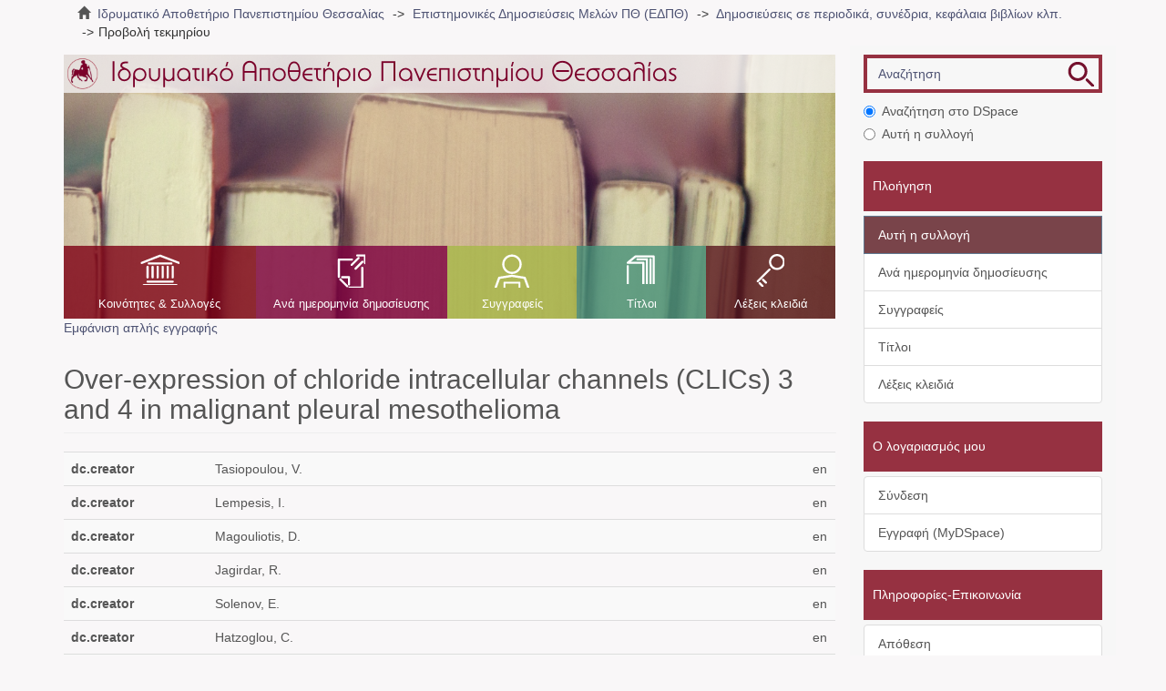

--- FILE ---
content_type: text/html;charset=utf-8
request_url: https://ir.lib.uth.gr/xmlui/handle/11615/33567?show=full
body_size: 5364
content:
<!DOCTYPE html>
            <!--[if lt IE 7]> <html class="no-js lt-ie9 lt-ie8 lt-ie7" lang="en"> <![endif]-->
            <!--[if IE 7]>    <html class="no-js lt-ie9 lt-ie8" lang="en"> <![endif]-->
            <!--[if IE 8]>    <html class="no-js lt-ie9" lang="en"> <![endif]-->
            <!--[if gt IE 8]><!--> <html class="no-js" lang="en"> <!--<![endif]-->
            <head><META http-equiv="Content-Type" content="text/html; charset=UTF-8">
<meta content="text/html; charset=UTF-8" http-equiv="Content-Type">
<meta content="IE=edge,chrome=1" http-equiv="X-UA-Compatible">
<meta content="width=device-width,initial-scale=1" name="viewport">
<link rel="shortcut icon" href="/xmlui/themes/Mirage2/images/favicon.ico">
<link rel="apple-touch-icon" href="/xmlui/themes/Mirage2/images/apple-touch-icon.png">
<meta name="Generator" content="DSpace 6.3">
<link href="/xmlui/themes/Mirage2/styles/main.css" rel="stylesheet">
<link type="application/opensearchdescription+xml" rel="search" href="https://ir.lib.uth.gr:443/xmlui/open-search/description.xml" title="DSpace">
<script>
                //Clear default text of empty text areas on focus
                function tFocus(element)
                {
                if (element.value == ''){element.value='';}
                }
                //Clear default text of empty text areas on submit
                function tSubmit(form)
                {
                var defaultedElements = document.getElementsByTagName("textarea");
                for (var i=0; i != defaultedElements.length; i++){
                if (defaultedElements[i].value == ''){
                defaultedElements[i].value='';}}
                }
                //Disable pressing 'enter' key to submit a form (otherwise pressing 'enter' causes a submission to start
                over)
                function disableEnterKey(e)
                {
                var key;

                if(window.event)
                key = window.event.keyCode; //Internet Explorer
                else
                key = e.which; //Firefox and Netscape

                if(key == 13) //if "Enter" pressed, then disable!
                return false;
                else
                return true;
                }
            </script><!--[if lt IE 9]>
                <script src="/xmlui/themes/Mirage2/vendor/html5shiv/dist/html5shiv.js"> </script>
                <script src="/xmlui/themes/Mirage2/vendor/respond/dest/respond.min.js"> </script>
                <![endif]--><script src="/xmlui/themes/Mirage2/vendor/modernizr/modernizr.js"> </script>
<title>Over-expression of chloride intracellular channels (CLICs) 3 and 4 in malignant pleural mesothelioma</title>
<link rel="schema.DCTERMS" href="http://purl.org/dc/terms/" />
<link rel="schema.DC" href="http://purl.org/dc/elements/1.1/" />
<meta name="DC.creator" content="Tasiopoulou, V." xml:lang="en" />
<meta name="DC.creator" content="Lempesis, I." xml:lang="en" />
<meta name="DC.creator" content="Magouliotis, D." xml:lang="en" />
<meta name="DC.creator" content="Jagirdar, R." xml:lang="en" />
<meta name="DC.creator" content="Solenov, E." xml:lang="en" />
<meta name="DC.creator" content="Hatzoglou, C." xml:lang="en" />
<meta name="DC.creator" content="Molyvdas, P. A." xml:lang="en" />
<meta name="DC.creator" content="Gourgoulianis, K." xml:lang="en" />
<meta name="DC.creator" content="Zarogiannis, S." xml:lang="en" />
<meta name="DCTERMS.dateAccepted" content="2015-11-23T10:49:31Z" scheme="DCTERMS.W3CDTF" />
<meta name="DCTERMS.available" content="2015-11-23T10:49:31Z" scheme="DCTERMS.W3CDTF" />
<meta name="DCTERMS.issued" content="2013" scheme="DCTERMS.W3CDTF" />
<meta name="DC.identifier" content="0903-1936" />
<meta name="DC.identifier" content="http://hdl.handle.net/11615/33567" scheme="DCTERMS.URI" />
<meta name="DC.source" content="European Respiratory Journal" xml:lang="en" />
<meta name="DC.source" content="&lt;Go to ISI&gt;://WOS:000209370402433" scheme="DCTERMS.URI" />
<meta name="DC.subject" content="Mesothelioma" xml:lang="en" />
<meta name="DC.subject" content="Functional genomics" xml:lang="en" />
<meta name="DC.subject" content="Pleura" xml:lang="en" />
<meta name="DC.subject" content="Respiratory System" xml:lang="en" />
<meta name="DC.title" content="Over-expression of chloride intracellular channels (CLICs) 3 and 4 in malignant pleural mesothelioma" xml:lang="en" />
<meta name="DC.type" content="journalArticle" xml:lang="en" />
<meta content="Mesothelioma; Functional genomics; Pleura; Respiratory System; journalArticle" name="citation_keywords">
<meta content="Over-expression of chloride intracellular channels (CLICs) 3 and 4 in malignant pleural mesothelioma" name="citation_title">
<meta content="0903-1936" name="citation_issn">
<meta content="Tasiopoulou, V." name="citation_author">
<meta content="Lempesis, I." name="citation_author">
<meta content="Magouliotis, D." name="citation_author">
<meta content="Jagirdar, R." name="citation_author">
<meta content="Solenov, E." name="citation_author">
<meta content="Hatzoglou, C." name="citation_author">
<meta content="Molyvdas, P. A." name="citation_author">
<meta content="Gourgoulianis, K." name="citation_author">
<meta content="Zarogiannis, S." name="citation_author">
<meta content="2013" name="citation_date">
<meta content="http://ir.lib.uth.gr/xmlui/handle/11615/33567" name="citation_abstract_html_url">
</head><body class="handle ">
<div class="userBar container"></div>
<header>
<div role="navigation" class="navbar navbar-default navbar-static-top">
<div class="container">
<div class="navbar-header">
<a href="/xmlui/?locale-attribute=el" class="navbar-brand"><img alt="Logo" src="/xmlui/themes/Mirage2//images/LogoM.png"></a><button data-toggle="offcanvas" class="navbar-toggle" type="button"><span class="sr-only">Toggle navigation</span><span class="icon-bar"></span><span class="icon-bar"></span><span class="icon-bar"></span></button>
<div class="navbar-header pull-right visible-xs hidden-sm hidden-md hidden-lg">
<ul class="nav nav-pills pull-left ">
<li class="dropdown" id="ds-language-selection-xs">
<button data-toggle="dropdown" class="dropdown-toggle navbar-toggle navbar-link" role="button" href="#" id="language-dropdown-toggle-xs"><b aria-hidden="true" class="visible-xs glyphicon glyphicon-globe"></b></button>
<ul data-no-collapse="true" aria-labelledby="language-dropdown-toggle-xs" role="menu" class="dropdown-menu pull-right">
<li role="presentation">
<a href="https://ir.lib.uth.gr:443/xmlui/handle/11615/33567?locale-attribute=en">English</a>
</li>
<li role="presentation" class="">
<a href="https://ir.lib.uth.gr:443/xmlui/handle/11615/33567?locale-attribute=el">Ελληνικά</a>
</li>
<li role="presentation">
<a href="https://ir.lib.uth.gr:443/xmlui/handle/11615/33567?locale-attribute=de">Deutsch</a>
</li>
<li role="presentation">
<a href="https://ir.lib.uth.gr:443/xmlui/handle/11615/33567?locale-attribute=fr">fran&ccedil;ais</a>
</li>
<li role="presentation">
<a href="https://ir.lib.uth.gr:443/xmlui/handle/11615/33567?locale-attribute=it">italiano</a>
</li>
<li role="presentation">
<a href="https://ir.lib.uth.gr:443/xmlui/handle/11615/33567?locale-attribute=es">espa&ntilde;ol</a>
</li>
</ul>
</li>
<li>
<form method="get" action="/xmlui/login" style="display: inline"></form>
</li>
</ul>
</div>
</div>
<div class="navbar-header pull-right hidden-xs">
<ul class="nav navbar-nav pull-left">
<li class="dropdown" id="ds-language-selection">
<a data-toggle="dropdown" class="dropdown-toggle" role="button" href="#" id="language-dropdown-toggle"><span class="hidden-xs">Ελληνικά&nbsp;<b class="caret"></b></span></a>
<ul data-no-collapse="true" aria-labelledby="language-dropdown-toggle" role="menu" class="dropdown-menu pull-right">
<li role="presentation">
<a href="?show=full&locale-attribute=en">English</a>
</li>
<li role="presentation" class="">
<a href="?show=full&locale-attribute=el">Ελληνικά</a>
</li>
<li role="presentation">
<a href="?show=full&locale-attribute=de">Deutsch</a>
</li>
<li role="presentation">
<a href="?show=full&locale-attribute=fr">fran&ccedil;ais</a>
</li>
<li role="presentation">
<a href="?show=full&locale-attribute=it">italiano</a>
</li>
<li role="presentation">
<a href="?show=full&locale-attribute=es">espa&ntilde;ol</a>
</li>
</ul>
</li>
</ul>
<ul class="nav navbar-nav pull-left">
<li>
<a href="/xmlui/login"><span class="hidden-xs">Σύνδεση</span></a>
</li>
</ul>
<button type="button" class="navbar-toggle visible-sm" data-toggle="offcanvas"><span class="sr-only">Toggle navigation</span><span class="icon-bar"></span><span class="icon-bar"></span><span class="icon-bar"></span></button>
</div>
</div>
</div>
</header>
<div class="trail-wrapper hidden-print">
<div class="container">
<div class="row">
<div class="col-xs-12">
<div class="breadcrumb dropdown visible-xs">
<a data-toggle="dropdown" class="dropdown-toggle" role="button" href="#" id="trail-dropdown-toggle">Προβολή τεκμηρίου&nbsp;<b class="caret"></b></a>
<ul aria-labelledby="trail-dropdown-toggle" role="menu" class="dropdown-menu">
<li role="presentation">
<a role="menuitem" href="/xmlui/"><i aria-hidden="true" class="glyphicon glyphicon-home"></i>&nbsp;
                        Ιδρυματικό Αποθετήριο Πανεπιστημίου Θεσσαλίας</a>
</li>
<li role="presentation">
<a role="menuitem" href="/xmlui/handle/11615/15">Επιστημονικές Δημοσιεύσεις Μελών ΠΘ (ΕΔΠΘ)</a>
</li>
<li role="presentation">
<a role="menuitem" href="/xmlui/handle/11615/16">Δημοσιεύσεις σε περιοδικά, συνέδρια, κεφάλαια βιβλίων κλπ.</a>
</li>
<li role="presentation" class="disabled">
<a href="#" role="menuitem">Προβολή τεκμηρίου</a>
</li>
</ul>
</div>
<ul class="breadcrumb hidden-xs">
<li>
<i aria-hidden="true" class="glyphicon glyphicon-home"></i>&nbsp;
            <a href="/xmlui/">Ιδρυματικό Αποθετήριο Πανεπιστημίου Θεσσαλίας</a>
</li>
<li>
<a href="/xmlui/handle/11615/15">Επιστημονικές Δημοσιεύσεις Μελών ΠΘ (ΕΔΠΘ)</a>
</li>
<li>
<a href="/xmlui/handle/11615/16">Δημοσιεύσεις σε περιοδικά, συνέδρια, κεφάλαια βιβλίων κλπ.</a>
</li>
<li class="active">Προβολή τεκμηρίου</li>
</ul>
</div>
</div>
</div>
</div>
<div class="hidden" id="no-js-warning-wrapper">
<div id="no-js-warning">
<div class="notice failure">JavaScript is disabled for your browser. Some features of this site may not work without it.</div>
</div>
</div>
<div class="container" id="main-container">
<div class="row row-offcanvas row-offcanvas-right">
<div class="horizontal-slider clearfix">
<div class="col-xs-12 col-sm-12 col-md-9 main-content">
<div class="main-content-header">
<div class="custom-logo-region">
<a href="/xmlui/?locale-attribute=el" class="custom-logo"><img alt="Ιδρυματικό Αποθετήριο Πανεπιστημίου Θεσσαλίας" src="/xmlui/themes/Mirage2//images/Logo.png" class="custom-logo-img"></a>
</div>
<div class="content-menu">
<div class="content-menu-header">
<a class="list-group-item active all-of-dspace"><span class="h5 list-group-item-heading  h5">Όλο το DSpace</span></a>
</div>
<ul class="list-group content-menu-items">
<li class="list-group-item content-menu-item item-1">
<a href="/xmlui/community-list">Κοινότητες &amp; Συλλογές</a>
</li>
<li class="list-group-item content-menu-item item-2">
<a href="/xmlui/browse?type=dateissued">Ανά ημερομηνία δημοσίευσης</a>
</li>
<li class="list-group-item content-menu-item item-3">
<a href="/xmlui/browse?type=author">Συγγραφείς</a>
</li>
<li class="list-group-item content-menu-item item-4">
<a href="/xmlui/browse?type=title">Τίτλοι</a>
</li>
<li class="list-group-item content-menu-item item-5">
<a href="/xmlui/browse?type=subject">Λέξεις κλειδιά</a>
</li>
</ul>
</div>
</div>
<div>
<div id="aspect_artifactbrowser_ItemViewer_div_item-view" class="ds-static-div primary">
<p class="ds-paragraph item-view-toggle item-view-toggle-top">
<a href="/xmlui/handle/11615/33567">Εμφάνιση απλής εγγραφής</a>
</p>
<!-- External Metadata URL: cocoon://metadata/handle/11615/33567/mets.xml-->
<h2 class="page-header first-page-header">Over-expression of chloride intracellular channels (CLICs) 3 and 4 in malignant pleural mesothelioma</h2>
<div class="ds-table-responsive">
<table class="ds-includeSet-table detailtable table table-striped table-hover">

<tr class="ds-table-row odd">
<td class="label-cell">dc.creator</td><td class="word-break">Tasiopoulou, V.</td><td>en</td>
</tr>

<tr class="ds-table-row even">
<td class="label-cell">dc.creator</td><td class="word-break">Lempesis, I.</td><td>en</td>
</tr>

<tr class="ds-table-row odd">
<td class="label-cell">dc.creator</td><td class="word-break">Magouliotis, D.</td><td>en</td>
</tr>

<tr class="ds-table-row even">
<td class="label-cell">dc.creator</td><td class="word-break">Jagirdar, R.</td><td>en</td>
</tr>

<tr class="ds-table-row odd">
<td class="label-cell">dc.creator</td><td class="word-break">Solenov, E.</td><td>en</td>
</tr>

<tr class="ds-table-row even">
<td class="label-cell">dc.creator</td><td class="word-break">Hatzoglou, C.</td><td>en</td>
</tr>

<tr class="ds-table-row odd">
<td class="label-cell">dc.creator</td><td class="word-break">Molyvdas, P. A.</td><td>en</td>
</tr>

<tr class="ds-table-row even">
<td class="label-cell">dc.creator</td><td class="word-break">Gourgoulianis, K.</td><td>en</td>
</tr>

<tr class="ds-table-row odd">
<td class="label-cell">dc.creator</td><td class="word-break">Zarogiannis, S.</td><td>en</td>
</tr>

<tr class="ds-table-row even">
<td class="label-cell">dc.date.accessioned</td><td class="word-break">2015-11-23T10:49:31Z</td><td></td>
</tr>

<tr class="ds-table-row odd">
<td class="label-cell">dc.date.available</td><td class="word-break">2015-11-23T10:49:31Z</td><td></td>
</tr>

<tr class="ds-table-row even">
<td class="label-cell">dc.date.issued</td><td class="word-break">2013</td><td></td>
</tr>

<tr class="ds-table-row odd">
<td class="label-cell">dc.identifier.issn</td><td class="word-break">0903-1936</td><td></td>
</tr>

<tr class="ds-table-row even">
<td class="label-cell">dc.identifier.uri</td><td class="word-break">http://hdl.handle.net/11615/33567</td><td></td>
</tr>

<tr class="ds-table-row odd">
<td class="label-cell">dc.source</td><td class="word-break">European Respiratory Journal</td><td>en</td>
</tr>

<tr class="ds-table-row even">
<td class="label-cell">dc.source.uri</td><td class="word-break">&lt;Go to ISI&gt;://WOS:000209370402433</td><td></td>
</tr>

<tr class="ds-table-row odd">
<td class="label-cell">dc.subject</td><td class="word-break">Mesothelioma</td><td>en</td>
</tr>

<tr class="ds-table-row even">
<td class="label-cell">dc.subject</td><td class="word-break">Functional genomics</td><td>en</td>
</tr>

<tr class="ds-table-row odd">
<td class="label-cell">dc.subject</td><td class="word-break">Pleura</td><td>en</td>
</tr>

<tr class="ds-table-row even">
<td class="label-cell">dc.subject</td><td class="word-break">Respiratory System</td><td>en</td>
</tr>

<tr class="ds-table-row odd">
<td class="label-cell">dc.title</td><td class="word-break">Over-expression of chloride intracellular channels (CLICs) 3 and 4 in malignant pleural mesothelioma</td><td>en</td>
</tr>

<tr class="ds-table-row even">
<td class="label-cell">dc.type</td><td class="word-break">journalArticle</td><td>en</td>
</tr>

</table>
</div>
<span class="Z3988" title="ctx_ver=Z39.88-2004&amp;rft_val_fmt=info%3Aofi%2Ffmt%3Akev%3Amtx%3Adc&amp;rft_id=0903-1936&amp;rft_id=http%3A%2F%2Fhdl.handle.net%2F11615%2F33567&amp;rfr_id=info%3Asid%2Fdspace.org%3Arepository&amp;">
            ﻿ 
        </span>
<h2>Αρχεία σε αυτό το τεκμήριο</h2>
<table class="ds-table file-list">
<tr class="ds-table-header-row">
<th>Αρχεία</th><th>Μέγεθος</th><th>Τύπος</th><th>Προβολή</th>
</tr>
<tr>
<td colspan="4">
<p>Δεν υπάρχουν αρχεία που να σχετίζονται με αυτό το τεκμήριο.
    </p>
</td>
</tr>
</table>
<h3 class="ds-list-head">Αυτό το τεκμήριο εμφανίζεται στις ακόλουθες
        συλλογές
    </h3>
<ul class="ds-referenceSet-list">
<!-- External Metadata URL: cocoon://metadata/handle/11615/16/mets.xml-->
<li>
<a href="/xmlui/handle/11615/16">Δημοσιεύσεις σε περιοδικά, συνέδρια, κεφάλαια βιβλίων κλπ.</a> [19734]<br>
</li>
</ul>
<p class="ds-paragraph item-view-toggle item-view-toggle-bottom">
<a href="/xmlui/handle/11615/33567">Εμφάνιση απλής εγγραφής</a>
</p>
</div>
</div>
<div class="visible-xs visible-sm">
<footer>
<div class="row">
<div class="col-sm-12 funding-logos">
<div class="digital-greece-logo">
<a target="_blank" title="" href=""><img alt="" src="/xmlui/themes/Mirage2//images/digital-greece.png"></a>
</div>
</div>
</div>
<a class="hidden" href="/xmlui/htmlmap" target="_blank">htmlmap&nbsp;</a>
<p>&nbsp;</p>
</footer>
</div>
</div>
<div role="navigation" id="sidebar" class="col-xs-6 col-sm-3 sidebar-offcanvas">
<div class="ds-option-set" id="ds-search-option">
<form method="post" class="" id="ds-search-form" action="/xmlui/discover">
<fieldset>
<div class="input-group">
<input placeholder="Αναζήτηση" type="text" class="ds-text-field form-control" name="query"><span class="input-group-btn"><button title="Ψάξε" class="ds-button-field btn btn-primary ds-search-btn"><span aria-hidden="true" class=""></span></button></span>
</div>
<div class="radio">
<label><input checked value="" name="scope" type="radio" id="ds-search-form-scope-all">Αναζήτηση στο DSpace</label>
</div>
<div class="radio">
<label><input name="scope" type="radio" id="ds-search-form-scope-container" value="11615/16">Αυτή η συλλογή</label>
</div>
</fieldset>
</form>
</div>
<div class="word-break hidden-print" id="ds-options">
<h2 class="ds-option-set-head  h6">Πλοήγηση</h2>
<div id="aspect_viewArtifacts_Navigation_list_browse" class="list-group">
<a class="list-group-item active all-of-dspace"><span class="h5 list-group-item-heading  h5">Όλο το DSpace</span></a><a href="/xmlui/community-list" class="list-group-item ds-option all-of-dspace">Κοινότητες &amp; Συλλογές</a><a href="/xmlui/browse?type=dateissued" class="list-group-item ds-option all-of-dspace">Ανά ημερομηνία δημοσίευσης</a><a href="/xmlui/browse?type=author" class="list-group-item ds-option all-of-dspace">Συγγραφείς</a><a href="/xmlui/browse?type=title" class="list-group-item ds-option all-of-dspace">Τίτλοι</a><a href="/xmlui/browse?type=subject" class="list-group-item ds-option all-of-dspace">Λέξεις κλειδιά</a><a class="list-group-item active"><span class="h5 list-group-item-heading  h5">Αυτή η συλλογή</span></a><a href="/xmlui/handle/11615/16/browse?type=dateissued" class="list-group-item ds-option this-community">Ανά ημερομηνία δημοσίευσης</a><a href="/xmlui/handle/11615/16/browse?type=author" class="list-group-item ds-option this-community">Συγγραφείς</a><a href="/xmlui/handle/11615/16/browse?type=title" class="list-group-item ds-option this-community">Τίτλοι</a><a href="/xmlui/handle/11615/16/browse?type=subject" class="list-group-item ds-option this-community">Λέξεις κλειδιά</a>
</div>
<h2 class="ds-option-set-head  h6">Ο λογαριασμός μου</h2>
<div id="aspect_viewArtifacts_Navigation_list_account" class="list-group">
<a href="/xmlui/login" class="list-group-item ds-option">Σύνδεση</a><a href="/xmlui/register" class="list-group-item ds-option">Εγγραφή (MyDSpace)</a>
</div>
<div id="aspect_viewArtifacts_Navigation_list_context" class="list-group"></div>
<div id="aspect_viewArtifacts_Navigation_list_administrative" class="list-group"></div>
<div id="aspect_discovery_Navigation_list_discovery" class="list-group"></div>
</div>
<div class="static-options">
<div class="ds-option-set-head base-head">Πληροφορίες-Επικοινωνία</div>
<div class="list-group">
<a href="/xmlui/handle/11615/39667/submit?locale-attribute=el" class="list-group-item">Απόθεση</a><a href="/xmlui/page/about?locale-attribute=el" class="list-group-item">Σχετικά με</a><a href="http://194.177.204.148:5480/mediawiki/index.php/%CE%91%CF%81%CF%87%CE%B9%CE%BA%CE%AE_%CF%83%CE%B5%CE%BB%CE%AF%CE%B4%CE%B1?uselang=el" target="_blank" class="list-group-item">Βοήθεια</a><a href="/xmlui/contact?locale-attribute=el" class="list-group-item">Επικοινωνήστε μαζί μας</a>
</div>
</div>
<div class="custom-language-selector">
<div class="ds-option-set-head base-head">Επιλογή Γλώσσας<a class="list-group-item active all-of-dspace"><span class="h5 list-group-item-heading  h5">Όλο το DSpace</span></a>
</div>
<div class="list-group">
<a class="list-group-item" href="https://ir.lib.uth.gr:443/xmlui/handle/11615/33567?locale-attribute=en">English</a><a class="list-group-item" href="https://ir.lib.uth.gr:443/xmlui/handle/11615/33567?locale-attribute=el">Ελληνικά</a>
</div>
</div>
</div>
</div>
</div>
<div class="hidden-xs hidden-sm">
<footer>
<div class="row">
<div class="col-sm-12 funding-logos">
<div class="digital-greece-logo">
<a target="_blank" title="" href=""><img alt="" src="/xmlui/themes/Mirage2//images/digital-greece.png"></a>
</div>
</div>
</div>
<a class="hidden" href="/xmlui/htmlmap" target="_blank">htmlmap&nbsp;</a>
<p>&nbsp;</p>
</footer>
</div>
</div>
<script type="text/javascript">
                         if(typeof window.publication === 'undefined'){
                            window.publication={};
                          };
                        window.publication.contextPath= '/xmlui';window.publication.themePath= '/xmlui/themes/Mirage2/';</script><script>if(!window.DSpace){window.DSpace={};}window.DSpace.context_path='/xmlui';window.DSpace.theme_path='/xmlui/themes/Mirage2/';</script><script src="/xmlui/themes/Mirage2/scripts/theme.js"> </script><script>
                (function(i,s,o,g,r,a,m){i['GoogleAnalyticsObject']=r;i[r]=i[r]||function(){
                (i[r].q=i[r].q||[]).push(arguments)},i[r].l=1*new Date();a=s.createElement(o),
                m=s.getElementsByTagName(o)[0];a.async=1;a.src=g;m.parentNode.insertBefore(a,m)
                })(window,document,'script','//www.google-analytics.com/analytics.js','ga');

                ga('create', 'UA-67361516-1', 'ir.lib.uth.gr');
                ga('send', 'pageview');
            </script>
</body></html>
